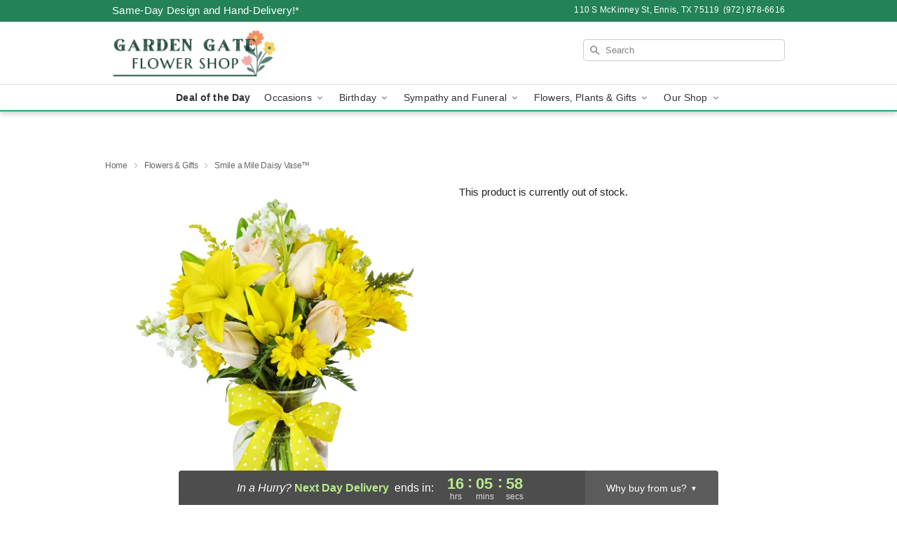

--- FILE ---
content_type: text/html; charset=UTF-8
request_url: https://www.thegardengatefloral.net/storefronts/datesClosed?fcplus=0
body_size: 397
content:
{"no_delivery_dates":["2025-01-01","2025-01-09","2025-01-10","2025-01-11","2025-01-12","2025-01-17","2025-01-18","2025-01-19","2025-01-20","2025-01-21","2025-02-13","2025-02-14","2025-02-15","2025-02-16","2025-02-17","2025-02-18","2025-05-26","2025-06-27","2025-06-28","2025-06-29","2025-06-30","2025-07-04","2025-08-30","2025-08-31","2025-09-01","2025-11-26","2025-11-27","2025-11-28","2025-11-29","2025-12-07","2025-12-14","2025-12-21","2025-12-25","2025-12-28","2026-01-01","2026-01-04","2026-01-11","2026-01-18","2026-01-25","2026-02-01","2026-02-08","2026-02-15","2026-02-22","2026-03-01","2026-03-08","2026-03-15","2026-03-22","2026-03-29"],"no_pickup_dates":["2025-01-01","2025-01-09","2025-01-10","2025-01-11","2025-01-12","2025-01-17","2025-01-18","2025-01-19","2025-01-20","2025-01-21","2025-02-13","2025-02-14","2025-02-15","2025-02-16","2025-02-17","2025-02-18","2025-05-26","2025-06-27","2025-06-28","2025-06-29","2025-06-30","2025-07-04","2025-08-30","2025-08-31","2025-09-01","2025-11-26","2025-11-27","2025-11-28","2025-11-29","2025-12-07","2025-12-14","2025-12-21","2025-12-25","2025-12-28","2026-01-01","2026-01-04","2026-01-11","2026-01-18","2026-01-25","2026-02-01","2026-02-08","2026-02-15","2026-02-22","2026-03-01","2026-03-08","2026-03-15","2026-03-22","2026-03-29"],"delivery_cutoff_difference":{"y":0,"m":0,"d":0,"h":7,"i":53,"s":59,"weekday":0,"weekday_behavior":0,"first_last_day_of":0,"invert":0,"days":0,"special_type":0,"special_amount":0,"have_weekday_relative":0,"have_special_relative":0},"pickup_cutoff_difference":{"y":0,"m":0,"d":0,"h":2,"i":53,"s":59,"weekday":0,"weekday_behavior":0,"first_last_day_of":0,"invert":0,"days":0,"special_type":0,"special_amount":0,"have_weekday_relative":0,"have_special_relative":0},"pickup_cutoff":"5:00 PM CDT","delivery_cutoff":"12:00 PM CDT","delivery_today":false,"pickup_today":false,"pickup_disabled":false,"delivery_disabled":false,"delivery_cutoff_diff_next":{"y":0,"m":0,"d":0,"h":16,"i":6,"s":1,"weekday":0,"weekday_behavior":0,"first_last_day_of":0,"invert":1,"days":0,"special_type":0,"special_amount":0,"have_weekday_relative":0,"have_special_relative":0},"delivery_next_100hr":true}